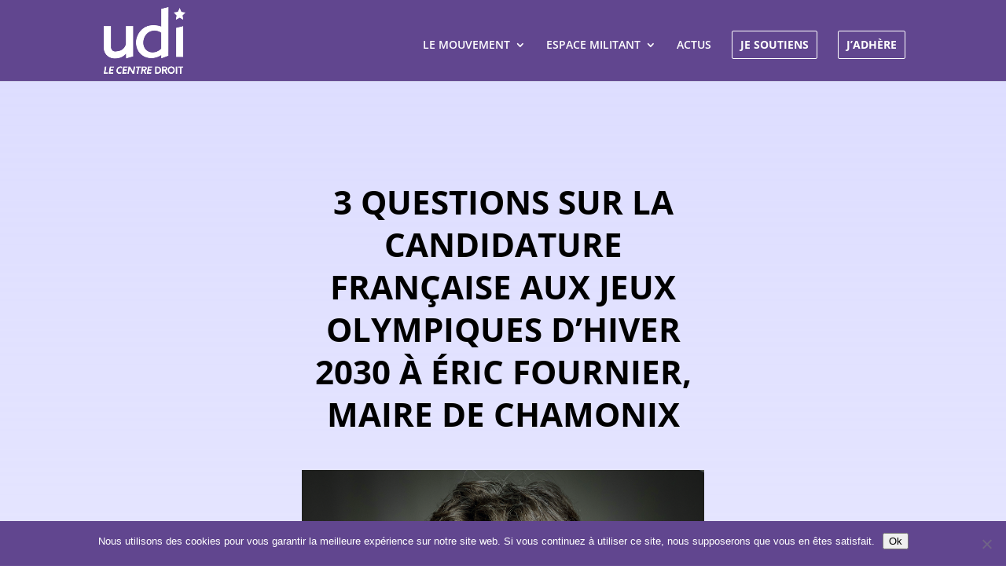

--- FILE ---
content_type: text/css
request_url: https://www.parti-udi.fr/wp-content/et-cache/12424/et-core-unified-12424.min.css?ver=1765892772
body_size: 844
content:
.boutonmenu a{border-radius:2px;border:1px solid #FFFFFF!important;padding: 10px!important;margin-bottom:5px!important}.boutonmenu a{font-weight:bold}.formbutton2{border-radius:5px!important}#yottie_1 .yottie-widget-feed-section-slide{background:#000000!important}#yottie_1 .yottie-widget-video{background:#000000!important}#yottie_2 .yottie-widget-feed-section-slide{background:#000000!important}#yottie_2 .yottie-widget-video{background:#000000!important}.mapsvg *,.mapsvg-wrap *{touch-action:manipulation;-webkit-backface-visibility:hidden;-webkit-tap-highlight-color:transparent}h5{font-size:18px;color:#61468F}a{color:#61468F}.mapsvg-details-container{width:40%!important;height:30%!important}#mapsvg-7042{padding-bottom:80%!important}.gif1{width: 300px;height: 300px;display: block;background:url("http://www.parti-udi.fr/wp-content/uploads/2020/02/FINAL_1.png") no-repeat;background-size:70%;background-position:center}.gif1:hover{background-image: url("http://www.parti-udi.fr/wp-content/uploads/2020/02/FINAL_1.gif")}.gif2{width: 300px;height: 300px;display: block;background:url("http://www.parti-udi.fr/wp-content/uploads/2020/02/FINAL_2.png") no-repeat;background-size:70%;background-position:center}.gif2:hover{background-image: url("http://www.parti-udi.fr/wp-content/uploads/2020/02/FINAL_2.gif")}.gif3{width: 300px;height: 300px;display: block;background:url("http://www.parti-udi.fr/wp-content/uploads/2020/02/FINAL_3.png") no-repeat;background-size:70%;background-position:center}.gif3:hover{background-image: url("http://www.parti-udi.fr/wp-content/uploads/2020/02/FINAL_3.gif")}.gif4{width: 300px;height: 300px;display: block;background:url("http://www.parti-udi.fr/wp-content/uploads/2020/02/FINAL_4.png") no-repeat;background-size:70%;background-position:center}.gif4:hover{background-image: url("http://www.parti-udi.fr/wp-content/uploads/2020/02/FINAL_4.gif")}.gif5{width: 300px;height: 300px;display: block;background:url("http://www.parti-udi.fr/wp-content/uploads/2020/02/FINAL_5.png") no-repeat;background-size:70%;background-position:center}.gif5:hover{background-image: url("http://www.parti-udi.fr/wp-content/uploads/2020/02/FINAL_5.gif")}.gif6{width: 300px;height: 300px;display: block;background:url("http://www.parti-udi.fr/wp-content/uploads/2020/02/FINAL_6.png") no-repeat;background-size:70%;background-position:center}.gif6:hover{background-image: url("http://www.parti-udi.fr/wp-content/uploads/2020/02/FINAL_6.gif")}.gif7{width: 300px;height: 300px;display: block;background:url("http://www.parti-udi.fr/wp-content/uploads/2020/02/FINAL_7.png") no-repeat;background-size:70%;background-position:center}.gif7:hover{background-image: url("http://www.parti-udi.fr/wp-content/uploads/2020/02/FINAL_7.gif")}.gif8{width: 300px;height: 300px;display: block;background:url("http://www.parti-udi.fr/wp-content/uploads/2020/02/FINAL_8.png") no-repeat;background-size:70%;background-position:center}.gif8:hover{background-image: url("http://www.parti-udi.fr/wp-content/uploads/2020/02/FINAL_8.gif")}.gif9{width: 300px;height: 300px;display: block;background:url("http://www.parti-udi.fr/wp-content/uploads/2020/02/FINAL.png") no-repeat;background-size:70%;background-position:center}.gif9:hover{background-image: url("http://www.parti-udi.fr/wp-content/uploads/2020/02/FINAL.gif")}.gif10{width: 300px;height: 300px;display: block;background:url("https://www.parti-udi.fr/wp-content/uploads/2020/05/Institutions.png") no-repeat;background-size:70%;background-position:center}.gif10:hover{background-image: url("https://www.parti-udi.fr/wp-content/uploads/2020/05/Institutions-gif.gif")}.gif11{width: 300px;height: 300px;display: block;background:url("https://www.parti-udi.fr/wp-content/uploads/2020/05/Agriculture.png") no-repeat;background-size:70%;background-position:center}.gif11:hover{background-image: url("https://www.parti-udi.fr/wp-content/uploads/2020/05/Agriculture-Gif.gif")}.gif12{width: 300px;height: 300px;display: block;background:url("https://www.parti-udi.fr/wp-content/uploads/2020/05/International.png") no-repeat;background-size:70%;background-position:center}.gif12:hover{background-image: url("https://www.parti-udi.fr/wp-content/uploads/2020/05/International-Gif.gif")}@media screen and (max-width:1100px){#top-menu{display:none}#et_mobile_nav_menu{display:block}}@media screen and (max-width:1200px){#top-menu li{padding-right:10px}}.sib_signup_box_inside_4{display:flex;flex-direction:column}.wpforms-error{font-size:16px!important}.sib_signup_box_inside_4 p:nth-last-child(2),.sib_signup_box_inside_4 p:nth-last-child(1){order:2}.sib_msg_disp{order:1!important}div.wpforms-container .wpforms-form, div.wpforms-container-full .wpforms-form, #wpforms-conversational-form-page
body {color:#fff}div.wpforms-container-full .wpforms-form label.wpforms-error{font-size:16px!important;color:#ffffff!important;background-color:#FF0000!important}.single #sidebar{display:none}.single #left-area{width:100%}.single #main-content .container:before{width:0}